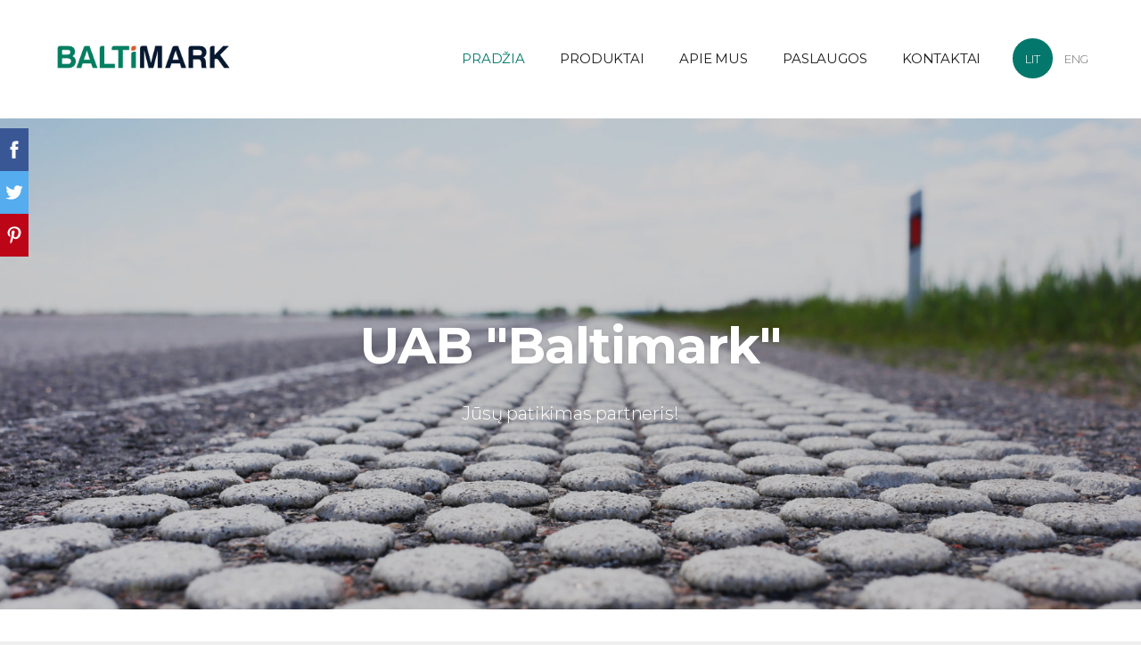

--- FILE ---
content_type: text/html; charset=UTF-8
request_url: https://www.baltimark.lt/
body_size: 6096
content:
<!doctype html>

<html lang="lt">

    <head>

        <title>Baltimark | Jūsų patikimas partneris - Pradžia</title>


    <link rel="canonical" href="https://www.baltimark.lt/">




        <meta charset="utf-8" />
        <meta name="viewport" content="width=device-width,initial-scale=1.0,maximum-scale=1.0" />

        <link href="https://dss4hwpyv4qfp.cloudfront.net/designs/_shared/fonts/?family=Open+Sans:300,300italic,600,600italic,700,700italic" rel="stylesheet" type="text/css" />
        <link rel="stylesheet" href="https://dss4hwpyv4qfp.cloudfront.net/designs/_shared/css/layout-shared.css?v=2.574" type="text/css" />
        <link rel="stylesheet" href="https://dss4hwpyv4qfp.cloudfront.net/designs/_shared/css/legacy-v1.css?v=2.574" type="text/css" />
        <link rel="stylesheet" href="https://dss4hwpyv4qfp.cloudfront.net/designs/breeze/css/layout.css?v=2.574" type="text/css" />
        <link rel="stylesheet" href="https://dss4hwpyv4qfp.cloudfront.net/designs/breeze/css/editable.css?v=2.574" type="text/css" />
        <link rel="stylesheet" href="https://dss4hwpyv4qfp.cloudfront.net/designs/breeze/css/animation.css?v=2.574" type="text/css" />

        <link href="/favicon.png?9" rel="shortcut icon">
<link href="/favicon.png?9" rel="apple-touch-icon">        
            <link rel="stylesheet" href="https://dss4hwpyv4qfp.cloudfront.net/libs/js/fancybox3/jquery.fancybox.min.css?v=2.574" type="text/css" />
                <script src="https://dss4hwpyv4qfp.cloudfront.net/libs/js/jquery/2.2.4/jquery.min.js" ></script>
            <script src="https://dss4hwpyv4qfp.cloudfront.net/libs/js/fancybox3/jquery.fancybox.min.js?v=2.574" defer></script>
            <script src="https://dss4hwpyv4qfp.cloudfront.net/libs/js/bannerplay/jquery.bannerplay.js?v=2.574" defer></script>
            <script src="https://dss4hwpyv4qfp.cloudfront.net/libs/js/responsivevideos/jquery.responsivevideos.js?v=2.574" defer></script>
            <script src="https://dss4hwpyv4qfp.cloudfront.net/designs/_shared/js/bookings.js?v=2.574" defer></script>
            <script src="https://dss4hwpyv4qfp.cloudfront.net/designs/_shared/js/designfx.js?v=2.574" defer></script>
            <script src="https://dss4hwpyv4qfp.cloudfront.net/libs/js/mozlive.js?v=2.574" ></script>
            <script>var FRONTEND_CDN = 'https://dss4hwpyv4qfp.cloudfront.net';</script>


    
    

    <script src="https://dss4hwpyv4qfp.cloudfront.net/m/localize/menu/lt/?v=2.574" defer></script>
<script src="https://dss4hwpyv4qfp.cloudfront.net/m/localize/cart/lt/?v=2.574" defer></script>
<script src="https://dss4hwpyv4qfp.cloudfront.net/libs/js/component/cart.js?v=2.574" defer></script>
<script src="https://dss4hwpyv4qfp.cloudfront.net/libs/js/component/filter.js?v=2.574" defer></script>

            <script>
                var mozPageMozApi = {"language":"lt","page":"pradzia"}
            </script>
            

            <script>
                var mozCatalogUser = {
                    isLoggedIn: 0
                }
            </script>
            


<script>
    function isSmallTouchDevice() {
        return (('ontouchstart' in window) && (window.matchMedia("(max-width: 750px), (max-height: 500px)").matches));
    }
    if (isSmallTouchDevice()) {
        document.documentElement.classList.add('mobile-header');
    }
</script>



            <link href="https://fonts.googleapis.com/css?family=Montserrat:300,300italic,400,700,700italic&subset=latin,latin-ext,cyrillic,hebrew" rel="stylesheet" type="text/css" />
            <style class="customizer">
                                                                                                #title .mz_wysiwyg { color :  #2a2929  }
                                                                                                                            #menu > ul > li > a, #submenu li:hover > a, #submenu li.selected > a, #toptext .mz_wysiwyg * { color :  #1c1b1b  }
                                                                                                                            #menu > ul > li > a:hover, #menu > ul > li.selected > a { color :  #03776b  }
                                                                                                                            #submenubox { background-color :  #edebeb  }
                                                                                                                            #submenu a { color :  #000000  }
                                                                                                                                                #languages li > a { color :  #767676  }
                                                                                                                            #languages li.selected > a, #languages li > a:hover { background-color :  #03776b  }
                                                                                                                                                a, .mz_editable a { color :  #1c1b1b  }
                                                                                                                            a:hover, .mz_editable a:hover { color :  #03776b  }
                                                                                                                            .moze-form .moze-formbutton, .moze-button, .moze-button-large { background-color :  #03776b  }
                                                                            .moze-button-large.btn-alt-light { border-color :  #03776b  }
                                                                            .moze-button-large.btn-white, .moze-button.btn-alt, .moze-button-large.btn-alt { color :  #03776b  }
                                                                                                                                                #bigbar-colorizer { background-color :  hsla(0, 0%, 0%, 0.2)  }
                                                                                                                                                .mz_editable h1, .mz_editable h1.moze-megatitle, .mz_editable h1 a { color :  #03776b  }
                                                                                                                            .mz_editable h2, .sidebox h2 { color :  #1c1b1b  }
                                                                                                                            .mz_editable h3 { color :  #1c1b1b  }
                                                                                                                                                                                                            #bottom .mz_wysiwyg { color :  #1c1b1b  }
                                                                                                                            #bottom a { color :  #03776b  }
                                                                            #bottom .mz_social a { fill :  #03776b  }
                                                                                                                                                                                                                                                                                                                                                                                                                                
        @media (forced-colors: active) {
            :root { --color-header :  Canvas  }
            :root { --color-title :  CanvasText  }
            :root { --color-menu-text :  LinkText  }
            :root { --color-menu-text-selected :  CanvasText  }
            :root { --color-menu-accent :  CanvasText  }
            :root { --color-submenu :  Canvas  }
            :root { --color-submenu-text :  LinkText  }
            :root { --color-submenu-text-selected :  CanvasText  }
            :root { --color-submenu-accent :  CanvasText  }
            :root { --color-link :  LinkText  }
            :root { --color-button :  ButtonFace  }
            :root { --color-button-text :  ButtonText  }
            :root { --color-button-hover :  ButtonFace  }
            :root { --color-button-text-hover :  ButtonText  }
            :root { --color-sidemenu-text :  LinkText  }
            :root { --color-sidemenu-text-hover :  CanvasText  }
            :root { --color-h1 :  CanvasText  }
            :root { --color-h2 :  CanvasText  }
            :root { --color-h3 :  CanvasText  }
            :root { --color-text :  CanvasText  }
            :root { --color-text-strong :  CanvasText  }
            :root { --color-price :  CanvasText  }
            :root { --color-text-highlight :  Canvas  }
            :root { --color-text-border :  CanvasText  }
            :root { --color-background :  Canvas  }
            :root { --color-section-bg-1 :  Canvas  }
            :root { --color-section-bg-2 :  Canvas  }
            :root { --color-section-bg-3 :  Canvas  }
            :root { --color-footer :  Canvas  }
            :root { --color-footer-text :  CanvasText  }
            :root { --color-footer-link :  LinkText  }
            :root { --color-footer-link-hover :  CanvasText  }
            :root { --color-text-1 :  CanvasText  }
            :root { --color-text-1-highlight :  Canvas  }
            :root { --color-text-1-button :  ButtonFace  }
            :root { --color-text-1-button-text :  ButtonText  }
        }

    </style>
    <style class="customizer-fonts">
                                                                                                                                                                                                                                                                                                                                                                                                                                                                                                                                                                                                                    body, .mz_editable {
                                                                                font-family : Montserrat, Arial, Helvetica, sans-serif;
                                                                                                            font-weight : 300;
                                                                                                            letter-spacing : -0.01em;
                                                                        }
                                                                                                                            #title .mz_wysiwyg {
                                                                                font-family : Montserrat, Arial, Helvetica, sans-serif;
                                                                                                            font-weight : 700;
                                                                                                            letter-spacing : -0.02em;
                                                                                                            font-style : normal;
                                                                        }
                                                                                                                            .mz_editable h1, .mz_editable h1.moze-megatitle {
                                                                                font-family : Montserrat, Arial, Helvetica, sans-serif;
                                                                                                            font-weight : 700;
                                                                                                            letter-spacing : -0.02em;
                                                                                                                                              font-size: calc(2.6rem * 0.9);
                                                                                                       }
                                                                                                                            .mz_editable h2, .sidebox h2 {
                                                                                font-family : Montserrat, Arial, Helvetica, sans-serif;
                                                                                                            font-weight : 700;
                                                                        }
                                                                            #sidebar h2 {
                                                                                font-family : Montserrat, Arial, Helvetica, sans-serif;
                                                                                                            font-weight : 700;
                                                                        }
                                                                                                                            .mz_editable h3 {
                                                                                font-family : Montserrat, Arial, Helvetica, sans-serif;
                                                                                                            font-weight : 700;
                                                                        }
                                                                                                                            .bigbar-h1 .mz_wysiwyg {
                                                                                font-family : Montserrat, Arial, Helvetica, sans-serif;
                                                                                                            font-weight : 700;
                                                                                                            letter-spacing : -0.015em;
                                                                                                            font-style : normal;
                                                                                                                                              font-size: calc(4.63rem * 0.95);
                                                                                                       }
                                                        @media screen and (max-width: 750px) {                     .bigbar-h1 .mz_wysiwyg {
                                                                                font-family : Montserrat, Arial, Helvetica, sans-serif;
                                                                                                            font-weight : 700;
                                                                                                            letter-spacing : -0.015em;
                                                                                                            font-style : normal;
                                                                                                                                              font-size: calc(2.94rem * 0.95);
                                                                                                       }
                     }                                     @media screen and (max-width: 600px) {                     .bigbar-h1 .mz_wysiwyg {
                                                                                font-family : Montserrat, Arial, Helvetica, sans-serif;
                                                                                                            font-weight : 700;
                                                                                                            letter-spacing : -0.015em;
                                                                                                            font-style : normal;
                                                                                                                                              font-size: calc(2.4rem * 0.95);
                                                                                                       }
                     }                                                                                                         .bigbar-h2 .mz_wysiwyg {
                                                                                font-family : Montserrat, Arial, Helvetica, sans-serif;
                                                                                                            font-weight : 300;
                                                                        }
                                                                                                                            .moze-form input, .moze-form select, .moze-form textarea {
                                                                                font-family : Montserrat, Arial, Helvetica, sans-serif;
                                                                        }
                                                                                                                            .moze-button, .moze-button-large, .moze-form .moze-formbutton {
                                                                                font-family : Montserrat, Arial, Helvetica, sans-serif;
                                                                                                            font-weight : 400;
                                                                        }
                                                                                                                            .mz_editable .moze-blockquote {
                                                                                font-family : Montserrat, Arial, Helvetica, sans-serif;
                                                                                                            font-style : italic;
                                                                        }
                                                                                                                            .mz_editable .moze-code {
                                                                                font-family : 'Courier New', Courier, monospace;
                                                                        }
                                                                                                                            #menu ul li a {
                                                                                font-family : Montserrat, Arial, Helvetica, sans-serif;
                                                                                                            font-weight : 300;
                                                                                                            letter-spacing : -0.01em;
                                                                        }
                                                                                                                            #menu > ul > li > a {
                                                                                font-family : Montserrat, Arial, Helvetica, sans-serif;
                                                                                                            font-weight : 400;
                                                                                                            letter-spacing : -0.015em;
                                                                                                            text-transform : uppercase;
                                                                        }
                                                                                                                            #languages li > a {
                                                                                font-family : Montserrat, Arial, Helvetica, sans-serif;
                                                                        }
                                                                                                                        </style>

    

    <!-- Global site tag (gtag.js) - Google Analytics -->
<script async src="https://www.googletagmanager.com/gtag/js?id=UA-163985220-1"></script>
<script>
  window.dataLayer = window.dataLayer || [];
  function gtag(){dataLayer.push(arguments);}
  gtag('js', new Date());

  gtag('config', 'UA-163985220-1');
</script>




        <script src="https://dss4hwpyv4qfp.cloudfront.net/designs/_shared/js/legacy-v1.js?v=2.574"></script>

    </head>

    <body class="header-menu-end    footer-classic                                    " lang="lt">

        
        <div id="wrap">

            <header id="top">
    <div id="header">
        <a id="skip-link" href="javascript:;" tabindex="1">Pereiti prie pagrindinio turinio</a>
        <div id="header-side">
            <div id="shopicons">
                                                            </div>
            <div id="toolicons">

            </div>
            <div  class="mz_component mz_lngselect" id="languages">    <button class="menu-icon" href="javascript:;" aria-label="Kalbos pasirinkimas" aria-haspopup="true" aria-controls="languages-menu"><svg xmlns="http://www.w3.org/2000/svg"></svg>&nbsp;LIT</button>
    <ul id="languages-menu" role="menu">
                    <li  class="selected" role="none">
                <a href="/" hreflang="lt" role="menuitem" aria-label="Lietuvių" aria-current="true">LIT</a>
            </li>
                    <li  role="none">
                <a href="/home/" hreflang="en" role="menuitem" aria-label="English" >ENG</a>
            </li>
            </ul>
    </div>
                    </div>
        <div id="header-main">
            <div id="title">
                                    <a href="/"><div class="mz_component mz_wysiwyg mz_editable">    <div class="moze-wysiwyg-editor" >
                    <div><img src="//site-901606.mozfiles.com/files/901606/medium/19-2_Baltimark_Fotor.jpg?1579265103" style="width: 218px;"></div>
                    
                    
                    <img>
            </div>
</div></a>
                            </div>
                            <div id="toptext" style="display: none">
                    <div  class="mz_component mz_wysiwyg mz_editable">    <div class="moze-wysiwyg-editor" >
            </div>
</div>
                </div>
                                        <div  class="mz_component mz_menu" id="menu" aria-label="Pagrindinis meniu">
            <ul role="menu">
                <li class="selected" role="none"><a href="/"  role="menuitem"  aria-current="true">Pradžia</a>
                                    </li>
                        <li role="none"><a href="/produktai/"  role="menuitem" aria-haspopup="true">Produktai</a>
                        <ul role="menu">
                <li role="none"><a href="/produktai/keliu-zenklinimo-iranga/"  role="menuitem" aria-haspopup="true">Kelių ženklinimo mašinos ir įranga</a>
                        <ul role="menu">
                <li role="none"><a href="/produktai/keliu-zenklinimo-iranga/borum-k/"  role="menuitem" >BORUM kelio ženklinimo įranga</a>
                                    </li>
                        <li role="none"><a href="/produktai/keliu-zenklinimo-iranga/rankines-kelio-zenklinimo-masinos/"  role="menuitem" >Rankinės kelio ženklinimo mašinos</a>
                                    </li>
                        <li role="none"><a href="/produktai/keliu-zenklinimo-iranga/zirocco-kelio-dziovintuvai/"  role="menuitem" >ZIROCCO kelio džiovintuvai</a>
                                    </li>
                        <li role="none"><a href="/produktai/keliu-zenklinimo-iranga/kamber-dazu-rutuliuku-termoplasto-pistoletai/"  role="menuitem" >KAMBER dažų, rutuliukų termoplasto pistoletai</a>
                                    </li>
                        <li role="none"><a href="/produktai/keliu-zenklinimo-iranga/atsargines-dalys/"  role="menuitem" >Atsarginės dalys</a>
                                    </li>
                            </ul></li>
                                    <li role="none"><a href="/produktai/kelio-zenklinimo-medziago/"  role="menuitem" >Kelio ženklinimo medžiagos</a>
                                    </li>
                        <li role="none"><a href="/produktai/kelio-zenklinimo-matavimo-ir-kontroles-prietaisai/"  role="menuitem" aria-haspopup="true">Kelio ženklinimo matavimo ir kontrolės prietaisai</a>
                        <ul role="menu">
                <li role="none"><a href="/produktai/kelio-zenklinimo-matavimo-ir-kontroles-prietaisai/retrotrek-d-retroflektometras/"  role="menuitem" >RetroTrek-D retroflektometras</a>
                                    </li>
                        <li role="none"><a href="/produktai/kelio-zenklinimo-matavimo-ir-kontroles-prietaisai/zehntner/"  role="menuitem" >Zehntner</a>
                                    </li>
                            </ul></li>
                                    <li role="none"><a href="/produktai/saugos-ir-eismo-reguliavimo-priemones/"  role="menuitem" >Saugos ir eismo reguliavimo priemonės</a>
                                    </li>
                        <li role="none"><a href="/produktai/bituminiai-produktai-keliu-statybai-aptarnavimui/"  role="menuitem" >Bituminiai produktai kelių statybai, aptarnavimui</a>
                                    </li>
                        <li role="none"><a href="/produktai/dazymo-iranga/"  role="menuitem" aria-haspopup="true">Dažymo įranga</a>
                        <ul role="menu">
                <li role="none"><a href="/produktai/dazymo-iranga/Phoenix/"  role="menuitem" >Phoenix</a>
                                    </li>
                        <li role="none"><a href="/produktai/dazymo-iranga/profit/"  role="menuitem" >Profit</a>
                                    </li>
                        <li role="none"><a href="/produktai/dazymo-iranga/profesional-gx/"  role="menuitem" >Profesional GX</a>
                                    </li>
                        <li role="none"><a href="/produktai/dazymo-iranga/profesional-classic/"  role="menuitem" >Profesional classic</a>
                                    </li>
                        <li role="none"><a href="/produktai/dazymo-iranga/herkules-gx/"  role="menuitem" >Herkules GX</a>
                                    </li>
                        <li role="none"><a href="/produktai/dazymo-iranga/efective/"  role="menuitem" >Efective</a>
                                    </li>
                        <li role="none"><a href="/produktai/dazymo-iranga/black-wash/"  role="menuitem" >Black wash</a>
                                    </li>
                        <li role="none"><a href="/produktai/dazymo-iranga/mortar-pump/"  role="menuitem" >Mortar-pump</a>
                                    </li>
                        <li role="none"><a href="/produktai/dazymo-iranga/herkules-hx/"  role="menuitem" >Herkules HX</a>
                                    </li>
                            </ul></li>
                                    <li role="none"><a href="/produktai/skiediklio-regeneratoriai/"  role="menuitem" >Skiediklio regeneratoriai</a>
                                    </li>
                        <li role="none"><a href="/produktai/plovima/"  role="menuitem" aria-haspopup="true">Detalių plovimo įranga</a>
                        <ul role="menu">
                <li role="none"><a href="/produktai/plovima/detaliu-plovimo-iranga/"  role="menuitem" >Teknox detalių plovimo įranga</a>
                                    </li>
                        <li role="none"><a href="/produktai/plovima/finnsonic-detaliu-plovimo-iranga/"  role="menuitem" >Finnsonic detalių plovimo įranga</a>
                                    </li>
                        <li role="none"><a href="/produktai/plovima/aqua-clean-detaliu-plovimo-iranga/"  role="menuitem" >Aqua Clean detalių plovimo įranga</a>
                                    </li>
                        <li role="none"><a href="/produktai/plovima/kraintek-detaliu-plovimo-iranga/"  role="menuitem" >Kraintek detalių plovimo įranga</a>
                                    </li>
                            </ul></li>
                                    <li role="none"><a href="/produktai/transporto-priemoniu-plovimo-iranga/"  role="menuitem" >Transporto priemonių plovimo įranga</a>
                                    </li>
                        <li role="none"><a href="/produktai/kvapu-kontroles-sistemos/"  role="menuitem" >Kvapų kontrolės sistemos</a>
                                    </li>
                            </ul></li>
                                    <li role="none"><a href="/apie-mus/"  role="menuitem" >Apie Mus</a>
                                    </li>
                        <li role="none"><a href="/paslaugos/"  role="menuitem" >Paslaugos</a>
                                    </li>
                        <li role="none"><a href="/kontaktai/"  role="menuitem" >Kontaktai</a>
                                </li></ul>
            
</div>
                    </div>

        <button id="languages-opener" aria-label="Kalbos pasirinkimas" class="mobile-menu-opener clearbutton"><svg xmlns="http://www.w3.org/2000/svg"></svg></button>
        <button id="menu-opener" aria-label="Pagrindinis meniu" class="mobile-menu-opener clearbutton"><svg xmlns="http://www.w3.org/2000/svg"></svg></button>

    </div>
    </header>
                                                <div id="bigbar" class="over-bigbar">
                        <div  class="mz_component mz_banner">            <div class="moze-banner slide" style="background-image: url('https://site-901606.mozfiles.com/files/901606/banners/21397621/IMG_1524.jpg?1296788'); background-position: 50% 50%" data-pid="1296788"></div>
                <div class="moze-banner slide" data-pic="https://site-901606.mozfiles.com/files/901606/banners/21397621/borum-linemaster-with-line-overview.jpg?1296790" data-pid="1296790" style="background-position: 50% 50%"></div>
                <div class="moze-banner slide" data-pic="https://site-901606.mozfiles.com/files/901606/banners/21397621/Zenthen.png?1296791" data-pid="1296791" style="background-position: 44% 23%"></div>
                <div class="moze-banner slide" data-pic="https://site-901606.mozfiles.com/files/901606/banners/21397621/dazytojas_4.JPG?1296793" data-pid="1296793" style="background-position: 35% 26%"></div>
                <div class="moze-banner slide" data-pic="https://site-901606.mozfiles.com/files/901606/banners/21397621/Kvapu_sistemos.jpg?1296794" data-pid="1296794" style="background-position: 50% 50%"></div>
                <div class="moze-banner slide" data-pic="https://site-901606.mozfiles.com/files/901606/banners/21397621/Washing_system.jpg?1296795" data-pid="1296795" style="background-position: 48% 75%"></div>
    

<a class="moze-banner-slide-left" href="javascript:void(0);"></a>
<a class="moze-banner-slide-right" href="javascript:void(0);"></a>

</div>
                        <div id="bigbar-colorizer"></div>
                        <div id="bigbar-container">
                            <div class='bigbar-overlay-container overlay-align-center'>
                                <div id="bigbar-overlay">
                                    <div class="bigbar-h1"><div  class="mz_component mz_wysiwyg mz_editable">    <div class="moze-wysiwyg-editor" >
                    <span class="moze-tiny">UAB "Baltimark"</span>
            </div>
</div></div>
                                    <div class="bigbar-h2"><div  class="mz_component mz_wysiwyg mz_editable">    <div class="moze-wysiwyg-editor" >
                    Jūsų patikimas partneris!
            </div>
</div></div>
                                </div>
                                
                            </div>
                        </div>
                    </div>
                            
                        

    
        
    <main class="mz_component mz_grid" data-cid="21397619" data-pid="5022478">


    
                                                                <div class="section section-customizable section-bg-none section-text-color-none section-height-s section-width-l"
     data-row-id="4134898"
     data-row-slice="text"
     data-row-slice-variant="text-1x3">

    <!-- slice-text -->

    <div class="container">

        <!-- Header -->

        
        <!-- Content -->

                                                        <div class="gridrow section-content" >
                                                                                    <div class="column-4-12" >
                                    <div  class="mz_component mz_wysiwyg mz_editable">    <div class="moze-wysiwyg-editor" >
                    <h2 class="moze-center"><span class="moze-tiny">Kelio ženklinimo mašinos ir įranga</span></h2><p class="moze-center"><span style="letter-spacing: normal; caret-color: rgb(34, 34, 34); text-align: left; white-space: pre-wrap;"><span style="color: #1c1b1b">BORUM kelio ženklinimo mašinos, savaeigės bei rankiniu būdu varomos mašinos, kelio džiovintuvai</span></span></p><p class="moze-center"><a class="moze-button" href="/produktai/keliu-zenklinimo-iranga/" target="_self" style="letter-spacing: -0.01em;">Plačiau...</a></p><p class="moze-center"><br></p>
            </div>
</div>
                                </div>
                                                                                                                <div class="column-4-12" >
                                    <div  class="mz_component mz_wysiwyg mz_editable">    <div class="moze-wysiwyg-editor" >
                    <h2 class="moze-center"><span class="moze-tiny">Kelio ženklinimo medžiagos</span></h2><p class="moze-center"><span style="color: #1c1b1b">Dažai, termoplastai, šaltieji dvikomponenčiai kompozitai, antislydiminės, dekoratyvinės, dviračių takų dangos, stiklo rutuliukai.</span></p><p class="moze-center"><a class="moze-button" href="/produktai/kelio-zenklinimo-medziago/" target="_self" style="letter-spacing: -0.16px;">Plačiau...</a><br></p>
            </div>
</div>
                                </div>
                                                                                                                <div class="column-4-12" >
                                    <div  class="mz_component mz_wysiwyg mz_editable">    <div class="moze-wysiwyg-editor" >
                    <h2 class="moze-center"><span class="moze-tiny">Kelio ženklinimo matavimo ir kontrolės prietaisai</span></h2><p class="moze-center"><span style="color: #1c1b1b">Horizontalaus ir vertikalaus kelio ženklinimo, atspindžio ir geometrijos matuokliai, praslydimo matavimo prietaisai.</span></p><p class="moze-center"><a class="moze-button" href="/produktai/kelio-zenklinimo-matavimo-ir-kontroles-prietaisai/" target="_self" style="letter-spacing: -0.32px;">Plačiau...</a><br></p>
            </div>
</div>
                                </div>
                                                                                                                            </div>
                                                                                                                        
        <!-- Footer -->

        
    </div>
</div>                                            <div class="section section-customizable section-bg-none section-text-color-none section-height-s section-width-l"
     data-row-id="4146431"
     data-row-slice="text"
     data-row-slice-variant="text-1x3">

    <!-- slice-text -->

    <div class="container">

        <!-- Header -->

        
        <!-- Content -->

                                                        <div class="gridrow section-content" >
                                                                                    <div class="column-4-12" >
                                    <div  class="mz_component mz_wysiwyg mz_editable">    <div class="moze-wysiwyg-editor" >
                    <h2 class="moze-center"><span class="moze-tiny">Saugos ir eismo reguliavimo priemonės</span></h2><p class="moze-center"><span style="color: #1c1b1b">Greičio mažinimo kalneliai, salelės, iškiliosios perėjos, plastikiniai stulpeliai, metaliniai kelio bei tiltų atitvarai.</span></p><p class="moze-center"><a class="moze-button" href="/produktai/saugos-ir-eismo-reguliavimo-priemones/" target="_self">Plačiau</a><br><br></p>
            </div>
</div>
                                </div>
                                                                                                                <div class="column-4-12" >
                                    <div  class="mz_component mz_wysiwyg mz_editable">    <div class="moze-wysiwyg-editor" >
                    <h2 class="moze-center"><span style="font-size: 0.8em; letter-spacing: -0.01em;">Bituminiai produktai kelio statybai ir aptarnavimui</span><br></h2><p class="moze-center"><span style="color: #1c1b1b">Siūlių sandarinimo junginiai, sandarinimo juostos, kelio dangos porų užpildymo mišiniai, remonto/atstatymo medžiagos, gruntai, medžiagos įtrukimų remontui bei sluoksnių jungimo medžiagos.</span></p><p class="moze-center"><a class="moze-button" href="/produktai/bituminiai-produktai-keliu-statybai-aptarnavimui/" target="_self" style="letter-spacing: -0.16px;">Plačiau...</a><br></p>
            </div>
</div>
                                </div>
                                                                                                                <div class="column-4-12" >
                                    <div  class="mz_component mz_wysiwyg mz_editable">    <div class="moze-wysiwyg-editor" >
                    <h2 class="moze-center"><span class="moze-tiny">Dažymo įranga</span></h2><p class="moze-center"><span style="color: #1c1b1b">Įrenginiai su pneumatime, elektrine bei benzinine pavara.</span></p><p class="moze-center"><a class="moze-button" href="/produktai/dazymo-iranga/" target="_self" style="letter-spacing: -0.16px;">Plačiau...</a><br></p>
            </div>
</div>
                                </div>
                                                                                                                            </div>
                                                                                                                        
        <!-- Footer -->

        
    </div>
</div>                                            <div class="section section-customizable section-bg-none section-text-color-none section-height-s section-width-l"
     data-row-id="4146460"
     data-row-slice="text"
     data-row-slice-variant="text-1x3">

    <!-- slice-text -->

    <div class="container">

        <!-- Header -->

        
        <!-- Content -->

                                                        <div class="gridrow section-content" >
                                                                                    <div class="column-4-12" >
                                    <div  class="mz_component mz_wysiwyg mz_editable">    <div class="moze-wysiwyg-editor" >
                    <h2 class="moze-center"><span class="moze-tiny">Detalių plovimo įranga</span></h2><p class="moze-center"><span style="color: #1c1b1b">Detalių plovimo mašinos, ultragarsinio plovimo įranga.</span></p><p class="moze-center"><a class="moze-button" href="/produktai/plovima/" target="_self" style="letter-spacing: -0.16px;">Plačiau...</a><br></p>
            </div>
</div>
                                </div>
                                                                                                                <div class="column-4-12" >
                                    <div  class="mz_component mz_wysiwyg mz_editable">    <div class="moze-wysiwyg-editor" >
                    <h2 class="moze-center"><span class="moze-tiny">Transporto priemonių plovimo įranga</span></h2><p class="moze-center"><br></p><p class="moze-center"><span style="letter-spacing: -0.16px;"><a class="moze-button" href="/produktai/transporto-priemoniu-plovimo-iranga/" target="_self">Plačiau...</a><br><br></span></p>
            </div>
</div>
                                </div>
                                                                                                                <div class="column-4-12" >
                                    <div  class="mz_component mz_wysiwyg mz_editable">    <div class="moze-wysiwyg-editor" >
                    <h2 class="moze-center"><span class="moze-tiny">Kvapų kontrolės sistemos</span></h2><p class="moze-center"><span style="color: #1c1b1b">"Ecolo" sprendimai - atliekų tvarkymas, vandenvala, pramonė bei komerciniai objektai</span></p><p class="moze-center"><a class="moze-button" href="/produktai/kvapu-kontroles-sistemos/" target="_self">Plačiau...</a><br><br></p>
            </div>
</div>
                                </div>
                                                                                                                            </div>
                                                                                                                        
        <!-- Footer -->

        
    </div>
</div>                                            <div class="section section-customizable section-bg-none section-text-color-none section-height-s section-width-l"
     data-row-id="4260822"
     data-row-slice="text"
     data-row-slice-variant="text-1x3">

    <!-- slice-text -->

    <div class="container">

        <!-- Header -->

        
        <!-- Content -->

                                                        <div class="gridrow section-content" >
                                                                                    <div class="column-4-12" >
                                    <div  class="mz_component mz_wysiwyg mz_editable">    <div class="moze-wysiwyg-editor" >
                    <h2 class="moze-center"><span class="moze-tiny">Skiediklių / tirpiklių regeneravimo įranga</span></h2><p class="moze-center"><span style="color: #1c1b1b">Norintiems&nbsp;<span style="letter-spacing: normal;">ekologiškai spręsti panaudoto skiediklio utilizavimo problemas</span><span style="letter-spacing: -0.16px;">.</span></span></p><p style="letter-spacing: -0.16px;" class="moze-center"><a class="moze-button" href="/produktai/skiediklio-regeneratoriai/" target="_self" style="letter-spacing: -0.16px;">Plačiau...</a></p>
            </div>
</div>
                                </div>
                                                                                                                <div class="column-4-12" >
                                    <div  class="mz_component mz_wysiwyg mz_editable">    <div class="moze-wysiwyg-editor" >
                    <h2><br></h2>
            </div>
</div>
                                </div>
                                                                                                                <div class="column-4-12" >
                                    <div  class="mz_component mz_wysiwyg mz_editable">    <div class="moze-wysiwyg-editor" >
                    <h2><br></h2>
            </div>
</div>
                                </div>
                                                                                                                            </div>
                                                                                                                        
        <!-- Footer -->

        
    </div>
</div>                                            <div class="section section-customizable section-bg-none section-text-color-none section-height-s section-width-l"
     data-row-id="4146459"
     data-row-slice="text"
     data-row-slice-variant="text-1x2">

    <!-- slice-text -->

    <div class="container">

        <!-- Header -->

        
        <!-- Content -->

                                                        <div class="gridrow section-content" >
                                                                                    <div class="column-6-12" >
                                    <div  class="mz_component mz_wysiwyg mz_editable">    <div class="moze-wysiwyg-editor" >
                    <h2><iframe class="moze-iframe" src="https://www.youtube.com/embed/b4he97NC54o" height="360px" width="640px" allowfullscreen="allowfullscreen"></iframe><br></h2>
            </div>
</div>
                                </div>
                                                                                                                <div class="column-6-12" >
                                    <div  class="mz_component mz_wysiwyg mz_editable">    <div class="moze-wysiwyg-editor" >
                    <h2><iframe class="moze-iframe" src="https://www.youtube.com/embed/OHRrajr4A1k" height="360px" width="640px" allowfullscreen="allowfullscreen"></iframe><br></h2>
            </div>
</div>
                                </div>
                                                                                                                                                                                </div>
                                                                                                                        
        <!-- Footer -->

        
    </div>
</div>            
    
    </main>

    
    



        </div>

            <footer id="bottom" class="mz_footer">
        
        <div id="footer">
            <div id="foottext">
                <div  class="mz_component mz_wysiwyg mz_editable">    <div class="moze-wysiwyg-editor" >
                    Visos teisės saugomos. <i>UAB "Baltimark"&nbsp; 2023</i>
            </div>
</div>
            </div>
            <div id="social" >
                <div  class="mz_component mz_social">
        <a class="facebook icon-facebook" title="Facebook" href="https://www.facebook.com/uabbaltimark/" target="_blank"></a>                        
</div>
            </div>
        </div>
    </footer>

        
    

    <!-- Google Analytics Code -->
    <script>
        (function(i,s,o,g,r,a,m){i['GoogleAnalyticsObject']=r;i[r]=i[r]||function(){
        (i[r].q=i[r].q||[]).push(arguments)},i[r].l=1*new Date();a=s.createElement(o),
        m=s.getElementsByTagName(o)[0];a.async=1;a.src=g;m.parentNode.insertBefore(a,m)
        })(window,document,'script','//www.google-analytics.com/analytics.js','ga');
        ga('create', 'UA-163985220-1', 'auto');
        ga('send', 'pageview');
    </script>

    <script>
        $(document).ready(function(){
            $(".mz_wysiwyg").responsiveVideos();
        });
    </script>


        <link href="https://dss4hwpyv4qfp.cloudfront.net/apps/addons/sharebuttons/script/jquery.sharebuttons.css?v=2.574" rel="stylesheet" type="text/css">
        <script src="https://dss4hwpyv4qfp.cloudfront.net/apps/addons/sharebuttons/script/jquery.sharebuttons.js?v=2.574"></script>
        <script>
            $(document).ready(function() { 
                $("body").shareButtons({
                    showFacebook: true,
                    showTwitter: true,
                    showPinterest: true,
                    showGplus: false,
                    showDraugiem: false,
                    showVkontakte: false,
                    language: "en",
                }); 
            });
        </script>
        
<script src="https://spark.engaga.com/public/site.js" id="engaga-script" data-engaga-user-id="df3dac06b7ab4d5edc414203adac61d6" async="async"></script>


    <script defer src="https://static.cloudflareinsights.com/beacon.min.js/vcd15cbe7772f49c399c6a5babf22c1241717689176015" integrity="sha512-ZpsOmlRQV6y907TI0dKBHq9Md29nnaEIPlkf84rnaERnq6zvWvPUqr2ft8M1aS28oN72PdrCzSjY4U6VaAw1EQ==" data-cf-beacon='{"version":"2024.11.0","token":"f26470a6651a4260bb84b515d0f5ec0f","r":1,"server_timing":{"name":{"cfCacheStatus":true,"cfEdge":true,"cfExtPri":true,"cfL4":true,"cfOrigin":true,"cfSpeedBrain":true},"location_startswith":null}}' crossorigin="anonymous"></script>
</body>

</html>